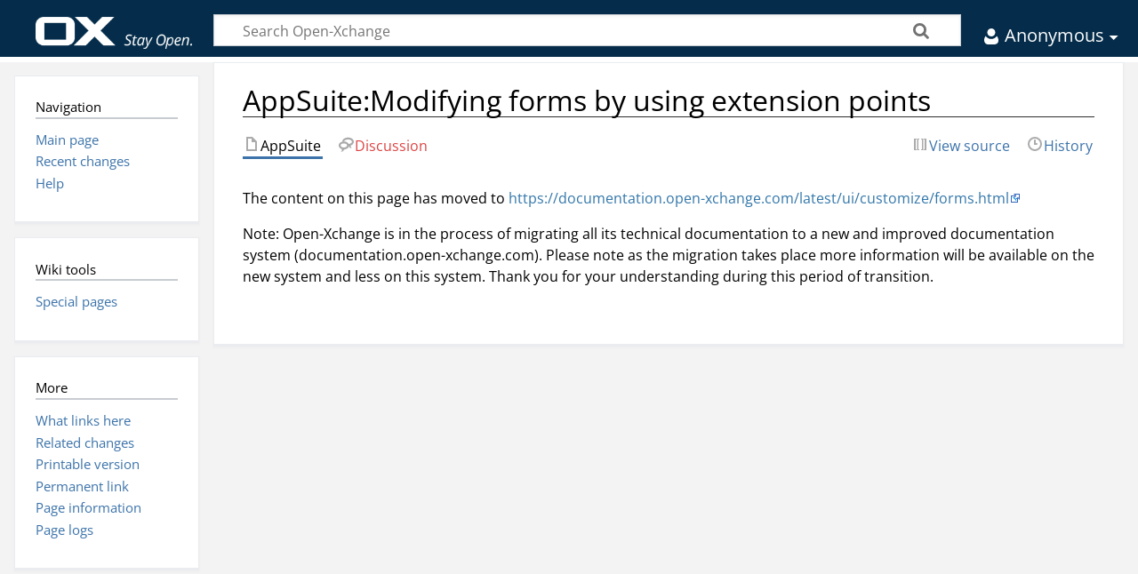

--- FILE ---
content_type: text/html; charset=UTF-8
request_url: https://oxpedia.org/wiki/index.php?title=AppSuite:Modifying_forms_by_using_extension_points
body_size: 4710
content:
<!DOCTYPE html>
<html class="client-nojs" lang="en" dir="ltr">
<head>
<meta charset="UTF-8"/>
<title>AppSuite:Modifying forms by using extension points - Open-Xchange</title>
<script>document.documentElement.className="client-js";RLCONF={"wgBreakFrames":false,"wgSeparatorTransformTable":["",""],"wgDigitTransformTable":["",""],"wgDefaultDateFormat":"dmy","wgMonthNames":["","January","February","March","April","May","June","July","August","September","October","November","December"],"wgRequestId":"c4706bb24d23c0c672ae953f","wgCSPNonce":false,"wgCanonicalNamespace":"AppSuite","wgCanonicalSpecialPageName":false,"wgNamespaceNumber":202,"wgPageName":"AppSuite:Modifying_forms_by_using_extension_points","wgTitle":"Modifying forms by using extension points","wgCurRevisionId":23325,"wgRevisionId":23325,"wgArticleId":1731,"wgIsArticle":true,"wgIsRedirect":false,"wgAction":"view","wgUserName":null,"wgUserGroups":["*"],"wgCategories":[],"wgPageContentLanguage":"en","wgPageContentModel":"wikitext","wgRelevantPageName":"AppSuite:Modifying_forms_by_using_extension_points","wgRelevantArticleId":1731,"wgIsProbablyEditable":false,"wgRelevantPageIsProbablyEditable":false,
"wgRestrictionEdit":[],"wgRestrictionMove":[],"wgArticleFeedbackv5Permissions":{"aft-reader":true,"aft-member":false,"aft-editor":false,"aft-monitor":false,"aft-administrator":false,"aft-oversighter":false,"aft-noone":false}};RLSTATE={"site.styles":"ready","user.styles":"ready","user":"ready","user.options":"loading","skins.timeless":"ready"};RLPAGEMODULES=["site","mediawiki.page.ready","skins.timeless.js"];</script>
<script>(RLQ=window.RLQ||[]).push(function(){mw.loader.implement("user.options@12s5i",function($,jQuery,require,module){mw.user.tokens.set({"patrolToken":"+\\","watchToken":"+\\","csrfToken":"+\\"});});});</script>
<link rel="stylesheet" href="/wiki/load.php?lang=en&amp;modules=skins.timeless&amp;only=styles&amp;skin=timeless"/>
<script async="" src="/wiki/load.php?lang=en&amp;modules=startup&amp;only=scripts&amp;raw=1&amp;skin=timeless"></script>
<!--[if IE]><link rel="stylesheet" href="/resources/IE9fixes.css" media="screen"/><![endif]-->
<meta name="generator" content="MediaWiki 1.39.7"/>
<meta name="format-detection" content="telephone=no"/>
<meta name="viewport" content="width=device-width, initial-scale=1.0, user-scalable=yes, minimum-scale=0.25, maximum-scale=5.0"/>
<link rel="icon" href="favicon.ico"/>
<link rel="search" type="application/opensearchdescription+xml" href="/wiki/opensearch_desc.php" title="Open-Xchange (en)"/>
<link rel="EditURI" type="application/rsd+xml" href="https://wiki.open-xchange.com/wiki/api.php?action=rsd"/>
<link rel="alternate" type="application/atom+xml" title="Open-Xchange Atom feed" href="/wiki/index.php?title=Special:RecentChanges&amp;feed=atom"/>
</head>
<body class="mediawiki ltr sitedir-ltr mw-hide-empty-elt ns-202 ns-subject page-AppSuite_Modifying_forms_by_using_extension_points rootpage-AppSuite_Modifying_forms_by_using_extension_points skin-timeless action-view skin--responsive"><div id="mw-wrapper"><div id="mw-header-container" class="ts-container"><div id="mw-header" class="ts-inner"><div id="user-tools"><div id="personal"><h2><span>Anonymous</span></h2><div id="personal-inner" class="dropdown"><div role="navigation" class="mw-portlet" id="p-personal" title="User menu" aria-labelledby="p-personal-label"><h3 id="p-personal-label" lang="en" dir="ltr">Not logged in</h3><div class="mw-portlet-body"><ul lang="en" dir="ltr"><li id="pt-login" class="mw-list-item"><a href="/wiki/index.php?title=Special:UserLogin&amp;returnto=AppSuite%3AModifying+forms+by+using+extension+points" title="You are encouraged to log in; however, it is not mandatory [o]" accesskey="o"><span>Log in</span></a></li></ul></div></div></div></div></div><div id="p-logo-text" class="mw-portlet" role="banner"><a id="p-banner" class="mw-wiki-title" href="/wiki/index.php?title=Main_Page">Open-Xchange</a></div><div class="mw-portlet" id="p-search"><h3 lang="en" dir="ltr"><label for="searchInput">Search</label></h3><form action="/wiki/index.php" id="searchform"><div id="simpleSearch"><div id="searchInput-container"><input type="search" name="search" placeholder="Search Open-Xchange" aria-label="Search Open-Xchange" autocapitalize="sentences" title="Search Open-Xchange [f]" accesskey="f" id="searchInput"/></div><input type="hidden" value="Special:Search" name="title"/><input class="searchButton mw-fallbackSearchButton" type="submit" name="fulltext" title="Search the pages for this text" id="mw-searchButton" value="Search"/><input class="searchButton" type="submit" name="go" title="Go to a page with this exact name if it exists" id="searchButton" value="Go"/></div></form></div></div><div class="visualClear"></div></div><div id="menus-cover"></div><div id="mw-content-container" class="ts-container"><div id="mw-content-block" class="ts-inner"><div id="mw-content-wrapper"><div id="mw-content"><div id="content" class="mw-body" role="main"><div class="mw-indicators">
</div>
<h1 id="firstHeading" class="firstHeading mw-first-heading"><span class="mw-page-title-namespace">AppSuite</span><span class="mw-page-title-separator">:</span><span class="mw-page-title-main">Modifying forms by using extension points</span></h1><div id="bodyContentOuter"><div id="siteSub">From Open-Xchange</div><div id="mw-page-header-links"><div role="navigation" class="mw-portlet tools-inline" id="p-namespaces" aria-labelledby="p-namespaces-label"><h3 id="p-namespaces-label" lang="en" dir="ltr">Namespaces</h3><div class="mw-portlet-body"><ul lang="en" dir="ltr"><li id="ca-nstab-appsuite" class="selected mw-list-item"><a href="/wiki/index.php?title=AppSuite:Modifying_forms_by_using_extension_points"><span>AppSuite</span></a></li><li id="ca-talk" class="new mw-list-item"><a href="/wiki/index.php?title=Portal:Modifying_forms_by_using_extension_points&amp;action=edit&amp;redlink=1" rel="discussion" title="Discussion about the content page (page does not exist) [t]" accesskey="t"><span>Discussion</span></a></li></ul></div></div><div role="navigation" class="mw-portlet tools-inline" id="p-more" aria-labelledby="p-more-label"><h3 id="p-more-label" lang="en" dir="ltr">More</h3><div class="mw-portlet-body"><ul lang="en" dir="ltr"><li id="ca-more" class="dropdown-toggle mw-list-item"><span>More</span></li></ul></div></div><div role="navigation" class="mw-portlet tools-inline" id="p-views" aria-labelledby="p-views-label"><h3 id="p-views-label" lang="en" dir="ltr">Page actions</h3><div class="mw-portlet-body"><ul lang="en" dir="ltr"><li id="ca-view" class="selected mw-list-item"><a href="/wiki/index.php?title=AppSuite:Modifying_forms_by_using_extension_points"><span>Read</span></a></li><li id="ca-viewsource" class="mw-list-item"><a href="/wiki/index.php?title=AppSuite:Modifying_forms_by_using_extension_points&amp;action=edit" title="This page is protected.&#10;You can view its source [e]" accesskey="e"><span>View source</span></a></li><li id="ca-history" class="mw-list-item"><a href="/wiki/index.php?title=AppSuite:Modifying_forms_by_using_extension_points&amp;action=history" title="Past revisions of this page [h]" accesskey="h"><span>History</span></a></li></ul></div></div></div><div class="visualClear"></div><div id="bodyContent"><div id="contentSub"></div><div id="mw-content-text" class="mw-body-content mw-content-ltr" lang="en" dir="ltr"><div class="mw-parser-output"><p>The content on this page has moved to <a rel="nofollow" class="external free" href="https://documentation.open-xchange.com/latest/ui/customize/forms.html">https://documentation.open-xchange.com/latest/ui/customize/forms.html</a>
</p><p>Note: Open-Xchange is in the process of migrating all its technical documentation to a new and improved documentation system (documentation.open-xchange.com). Please note as the migration takes place more information will be available on the new system and less on this system. Thank you for your understanding during this period of transition.
</p>
<!-- 
NewPP limit report
Cached time: 20260120072854
Cache expiry: 86400
Reduced expiry: false
Complications: []
CPU time usage: 0.002 seconds
Real time usage: 0.002 seconds
Preprocessor visited node count: 1/1000000
Post‐expand include size: 0/2097152 bytes
Template argument size: 0/2097152 bytes
Highest expansion depth: 1/100
Expensive parser function count: 0/100
Unstrip recursion depth: 0/20
Unstrip post‐expand size: 0/5000000 bytes
-->
<!--
Transclusion expansion time report (%,ms,calls,template)
100.00%    0.000      1 -total
-->

<!-- Saved in parser cache with key mediawiki:pcache:idhash:1731-0!canonical and timestamp 20260120072854 and revision id 23325.
 -->
</div></div><div class="printfooter">
Retrieved from "<a dir="ltr" href="https://wiki.open-xchange.com/wiki/index.php?title=AppSuite:Modifying_forms_by_using_extension_points&amp;oldid=23325">https://wiki.open-xchange.com/wiki/index.php?title=AppSuite:Modifying_forms_by_using_extension_points&amp;oldid=23325</a>"</div>
<div class="visualClear"></div></div></div></div></div><div id="content-bottom-stuff"><div id="catlinks" class="catlinks catlinks-allhidden" data-mw="interface"></div></div></div><div id="mw-site-navigation"><div id="site-navigation" class="sidebar-chunk"><h2><span>Navigation</span></h2><div class="sidebar-inner"><div role="navigation" class="mw-portlet" id="p-navigation" aria-labelledby="p-navigation-label"><h3 id="p-navigation-label" lang="en" dir="ltr">Navigation</h3><div class="mw-portlet-body"><ul lang="en" dir="ltr"><li id="n-mainpage-description" class="mw-list-item"><a href="/wiki/index.php?title=Main_Page" title="Visit the main page [z]" accesskey="z"><span>Main page</span></a></li><li id="n-recentchanges" class="mw-list-item"><a href="/wiki/index.php?title=Special:RecentChanges" title="A list of recent changes in the wiki [r]" accesskey="r"><span>Recent changes</span></a></li><li id="n-help" class="mw-list-item"><a href="https://www.mediawiki.org/wiki/Special:MyLanguage/Help:Contents" title="The place to find out"><span>Help</span></a></li></ul></div></div></div></div><div id="site-tools" class="sidebar-chunk"><h2><span>Wiki tools</span></h2><div class="sidebar-inner"><div role="navigation" class="mw-portlet" id="p-tb" aria-labelledby="p-tb-label"><h3 id="p-tb-label" lang="en" dir="ltr">Wiki tools</h3><div class="mw-portlet-body"><ul lang="en" dir="ltr"><li id="t-specialpages" class="mw-list-item"><a href="/wiki/index.php?title=Special:SpecialPages" title="A list of all special pages [q]" accesskey="q"><span>Special pages</span></a></li></ul></div></div></div></div></div><div id="mw-related-navigation"><div id="page-tools" class="sidebar-chunk"><h2><span>Page tools</span></h2><div class="sidebar-inner"><div role="navigation" class="mw-portlet emptyPortlet" id="p-cactions" title="More options" aria-labelledby="p-cactions-label"><h3 id="p-cactions-label" lang="en" dir="ltr">Page tools</h3><div class="mw-portlet-body"><ul lang="en" dir="ltr"></ul></div></div><div role="navigation" class="mw-portlet emptyPortlet" id="p-userpagetools" aria-labelledby="p-userpagetools-label"><h3 id="p-userpagetools-label" lang="en" dir="ltr">User page tools</h3><div class="mw-portlet-body"><ul lang="en" dir="ltr"></ul></div></div><div role="navigation" class="mw-portlet" id="p-pagemisc" aria-labelledby="p-pagemisc-label"><h3 id="p-pagemisc-label" lang="en" dir="ltr">More</h3><div class="mw-portlet-body"><ul lang="en" dir="ltr"><li id="t-whatlinkshere" class="mw-list-item"><a href="/wiki/index.php?title=Special:WhatLinksHere/AppSuite:Modifying_forms_by_using_extension_points" title="A list of all wiki pages that link here [j]" accesskey="j"><span>What links here</span></a></li><li id="t-recentchangeslinked" class="mw-list-item"><a href="/wiki/index.php?title=Special:RecentChangesLinked/AppSuite:Modifying_forms_by_using_extension_points" rel="nofollow" title="Recent changes in pages linked from this page [k]" accesskey="k"><span>Related changes</span></a></li><li id="t-print" class="mw-list-item"><a href="javascript:print();" rel="alternate" title="Printable version of this page [p]" accesskey="p"><span>Printable version</span></a></li><li id="t-permalink" class="mw-list-item"><a href="/wiki/index.php?title=AppSuite:Modifying_forms_by_using_extension_points&amp;oldid=23325" title="Permanent link to this revision of this page"><span>Permanent link</span></a></li><li id="t-info" class="mw-list-item"><a href="/wiki/index.php?title=AppSuite:Modifying_forms_by_using_extension_points&amp;action=info" title="More information about this page"><span>Page information</span></a></li><li id="t-pagelog" class="mw-list-item"><a href="/wiki/index.php?title=Special:Log&amp;page=AppSuite%3AModifying+forms+by+using+extension+points"><span>Page logs</span></a></li></ul></div></div></div></div></div><div class="visualClear"></div></div></div><div id="mw-footer-container" class="mw-footer-container ts-container"><div id="footer" class="row">
        		<div class="col-sm-2">
          		<ul class="list-wrapper">
            		<li><a href="https://www.open-xchange.com/resources/oxpedia/">OXpedia</a></li>
            		<li><a href="https://oxpedia.org/wiki/index.php?title=AppSuite:Main_Page_AppSuite#quickinstall" target="_blank"> Download &amp; Install</a></li>
            		<li><a href="https://www.open-xchange.com/customer-portal/" target="_blank"> Register Product </a></li>
            		<li><a href="https://forum.open-xchange.com/" target="_blank">Forum</a></li>
            		<li><a href="https://www.open-xchange.com/about-ox/ox-blog/">Blog</a></li>
         		 </ul>
        	</div>

        	<div class="col-sm-2">
          		<ul class="list-wrapper">
            		<li><a href="https://www.open-xchange.com/about-ox/contact-us/">Contact</a></li>
            		<li><a href="https://www.open-xchange.com/about-ox/locations/">Office Locations</a></li>
            		<li><a href="https://www.open-xchange.com/legal/">Imprint</a></li>
            		<li><a href="https://www.open-xchange.com/privacy/">Privacy Policy</a></li>
            		<li><a href="https://www.open-xchange.com/terms-and-conditions/">Terms &amp; Conditions</a></li>
          		</ul>
        	</div>

	        <div class="col-sm-2">
    	      <ul class="list-wrapper some">
        	    <li><a href="https://twitter.com/openxchange" target="_blank"><i class="fa fa-twitter" aria-hidden="true"></i> Twitter</a></li>
            	<li><a href="https://www.facebook.com/OpenXchange" target="_blank"><i class="fa fa-facebook" aria-hidden="true"></i> Facebook</a></li>
            	<li><a href="https://www.linkedin.com/company/open-xchange" title="Open Xchange on LinkedIn" target="_blank"><i class="fa fa-linkedin" aria-hidden="true"></i> LinkedIn</a></li>
            	<li><a href="https://vimeo.com/openxchange" target="_blank"><i class="fa fa-vimeo" aria-hidden="true"></i> Vimeo</a></li>
            	<li><a href="https://www.flickr.com/people/openxchange/" target="_blank"><i class="fa fa-flickr" aria-hidden="true"></i> Flickr</a></li>
          	</ul>
        	</div>

        	<div class="col-sm-4 offset-sm-2">

        	</div>
      	</div>
    	<div class="row copyright"><p>Ruthlessly open © Open-Xchange</p></div>

		</div></div></div><script>(RLQ=window.RLQ||[]).push(function(){mw.log.warn("This page is using the deprecated ResourceLoader module \"skins.timeless\".\n[1.37] The use of the `content-thumbnails` feature with ResourceLoaderSkinModule is deprecated. Use `content-media` instead. More information can be found at [[mw:Manual:ResourceLoaderSkinModule]]. ");mw.config.set({"wgPageParseReport":{"limitreport":{"cputime":"0.002","walltime":"0.002","ppvisitednodes":{"value":1,"limit":1000000},"postexpandincludesize":{"value":0,"limit":2097152},"templateargumentsize":{"value":0,"limit":2097152},"expansiondepth":{"value":1,"limit":100},"expensivefunctioncount":{"value":0,"limit":100},"unstrip-depth":{"value":0,"limit":20},"unstrip-size":{"value":0,"limit":5000000},"timingprofile":["100.00%    0.000      1 -total"]},"cachereport":{"timestamp":"20260120072854","ttl":86400,"transientcontent":false}}});});</script><script>(RLQ=window.RLQ||[]).push(function(){mw.config.set({"wgBackendResponseTime":166});});</script></body></html>